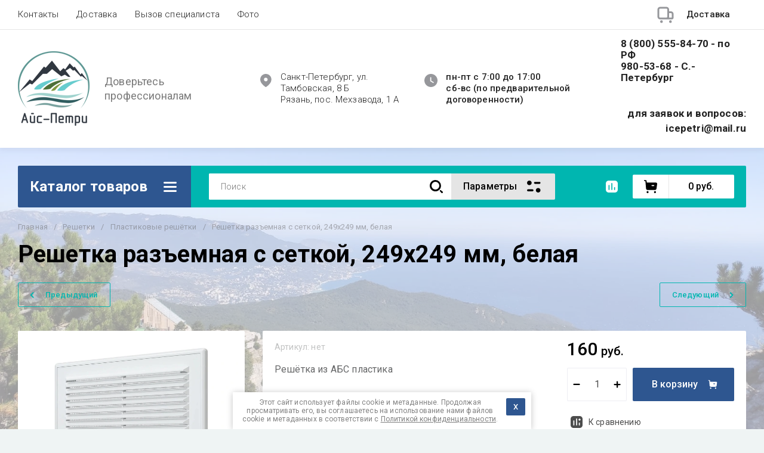

--- FILE ---
content_type: text/css
request_url: https://icepetri.ru/t/v180/images/site.map.scss.css
body_size: -18
content:
.baloon-content h3 {
  margin: 0 0 10px;
  font-size: 20px; }


--- FILE ---
content_type: text/css
request_url: https://icepetri.ru/t/v180/images/site.bg.scss.css
body_size: 55
content:
.site-bg {
  position: fixed;
  left: 0;
  top: 0;
  right: 0;
  bottom: 0;
  pointer-events: none; }
  .site-bg .site-bg-in {
    position: absolute;
    left: 0;
    top: 0;
    right: 0;
    bottom: 0; }

.site-container {
  position: relative; }


--- FILE ---
content_type: text/css
request_url: https://icepetri.ru/t/v180/images/css/site_addons.scss.css
body_size: 309
content:
.shop-folders {
  display: none;
}
.site-name {
  max-width: 217px;
}
.collections #tns1 > .tns-item, .collections #tns2 > .tns-item, .collections #tns3 > .tns-item, .collections #tns4 > .tns-item {
  width: calc(12.5%);
}
.category-menu__inner.colyc li:nth-child(n+10) {
  display: block;
}
.site-contacts__body {
  width: auto;
}
.mail_top {
  text-align: right;
  margin-top: 10px;
}
@media (max-width: 480px) {
  .mail_top {
    text-align: center;
  }
}
.mail_top a {
  text-decoration: none;
  color: #222;
  font-weight: 700;
  font-size: 17px;
}
.main-top__auth-panel {
  visibility: hidden;
}
.buy-one-click {
  display: none !important;
}
.site-contacts__right {
  align-items: center;
}
body .top-slider__title {
  text-shadow: 0px 1px 3px #000;
}


--- FILE ---
content_type: application/javascript
request_url: https://icepetri.ru/t/v180/images/map.js
body_size: 833
content:
// YandexMap

(function() {

	function coords(str) {
		return str.split(',');
	}


	function init(options) {
		options.center = coords(options.center);
		
		console.log(options.center)

		$.each(options.data, function(key, item) {
			item.coords = coords(item.coords);
		});

		if (options.type == 1) {

			google.maps.event.addDomListener(window, 'load', function() {
				
				var map = new google.maps.Map(document.getElementById(options.id), {
					zoom: 15,
					scrollwheel: false,
					center: new google.maps.LatLng(options.center[0], options.center[1])
				});
				
				 var styles1 = [

];
            
            map.setOptions({styles: styles1});

				$.each(options.data, function(key, item) {
					

					var marker = new google.maps.Marker({
						position: new google.maps.LatLng(item.coords[0], item.coords[1]),
						map: map,
						title: item.name
					});

					var infowindow = new google.maps.InfoWindow({
						content: '<div class="baloon-content">' +
									'<h3>' + item.name + '</h3>' +
									item.desc +
								 '</div>'
					});

					google.maps.event.addListener(marker, 'click', function() {
						infowindow.open(map, marker);
					});

				});
			});

		} else {

			ymaps.ready(function() {

				var map = new ymaps.Map(options.id, {
					center: options.center,
					zoom: options.zoom,
					behaviors: ['drag', 'rightMouseButtonMagnifier'],
	        		controls: ["zoomControl"]
				}, {
				    searchControlProvider: 'yandex#map'
				});

				map.controls.add(
					new ymaps.control.ZoomControl()
				);

				var MyBalloonContentLayoutClass = ymaps.templateLayoutFactory.createClass(
					'<div class="baloon-content" style="padding: 0 10px;">' +
						'<h3>$[properties.name]</h3>' +
						'$[properties.desc]' +
					'</div>'
				);

				var myCollection = new ymaps.GeoObjectCollection();

				$.each(options.data, function(key, item) {
					myCollection.add(new ymaps.Placemark(
						item.coords,
						item, 
						{balloonContentLayout: MyBalloonContentLayoutClass}
					));
				});

				map.geoObjects.add(myCollection);

			});

		}

	}

	window.mjsMap = init;

})();

// /YandexMap

--- FILE ---
content_type: text/javascript
request_url: https://counter.megagroup.ru/84065d8872e552f3b741a99ec343a5f9.js?r=&s=1280*720*24&u=https%3A%2F%2Ficepetri.ru%2Fmagazin%2Fproduct%2Freshetka-raz-emnaya-s-setkoj-249h249-mm-belaya&t=%D0%A0%D0%B5%D1%88%D0%B5%D1%82%D0%BA%D0%B0%20%D1%80%D0%B0%D0%B7%D1%8A%D0%B5%D0%BC%D0%BD%D0%B0%D1%8F%20%D1%81%20%D1%81%D0%B5%D1%82%D0%BA%D0%BE%D0%B9%2C%20249%D1%85249%20%D0%BC%D0%BC%2C%20%D0%B1%D0%B5%D0%BB%D0%B0%D1%8F&fv=0,0&en=1&rld=0&fr=0&callback=_sntnl1769007178908&1769007178908
body_size: 87
content:
//:1
_sntnl1769007178908({date:"Wed, 21 Jan 2026 14:52:58 GMT", res:"1"})